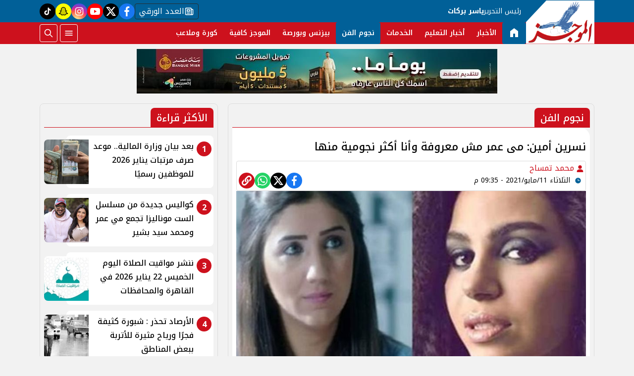

--- FILE ---
content_type: text/html; charset=utf-8
request_url: https://www.google.com/recaptcha/api2/aframe
body_size: 268
content:
<!DOCTYPE HTML><html><head><meta http-equiv="content-type" content="text/html; charset=UTF-8"></head><body><script nonce="GRa07tgzw0CdxCgDJ3VRTA">/** Anti-fraud and anti-abuse applications only. See google.com/recaptcha */ try{var clients={'sodar':'https://pagead2.googlesyndication.com/pagead/sodar?'};window.addEventListener("message",function(a){try{if(a.source===window.parent){var b=JSON.parse(a.data);var c=clients[b['id']];if(c){var d=document.createElement('img');d.src=c+b['params']+'&rc='+(localStorage.getItem("rc::a")?sessionStorage.getItem("rc::b"):"");window.document.body.appendChild(d);sessionStorage.setItem("rc::e",parseInt(sessionStorage.getItem("rc::e")||0)+1);localStorage.setItem("rc::h",'1769067108392');}}}catch(b){}});window.parent.postMessage("_grecaptcha_ready", "*");}catch(b){}</script></body></html>